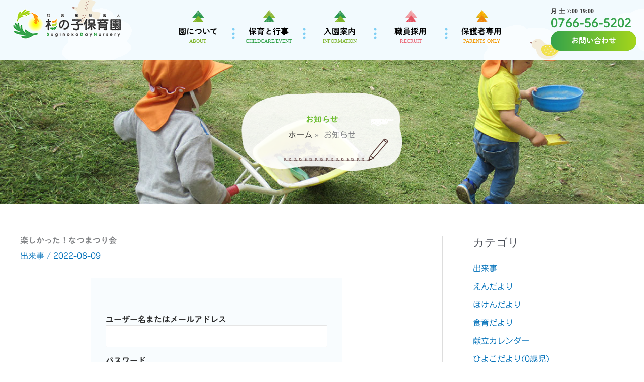

--- FILE ---
content_type: text/html; charset=utf-8
request_url: https://www.google.com/recaptcha/api2/anchor?ar=1&k=6LezLkslAAAAABFw9VO7HTYSxPy5MjaxcMBOze2a&co=aHR0cHM6Ly93d3cuc3VnaW5va28tbm9jb25vY28uY29tOjQ0Mw..&hl=en&v=TkacYOdEJbdB_JjX802TMer9&size=invisible&anchor-ms=20000&execute-ms=15000&cb=gfplz3yalx0g
body_size: 45599
content:
<!DOCTYPE HTML><html dir="ltr" lang="en"><head><meta http-equiv="Content-Type" content="text/html; charset=UTF-8">
<meta http-equiv="X-UA-Compatible" content="IE=edge">
<title>reCAPTCHA</title>
<style type="text/css">
/* cyrillic-ext */
@font-face {
  font-family: 'Roboto';
  font-style: normal;
  font-weight: 400;
  src: url(//fonts.gstatic.com/s/roboto/v18/KFOmCnqEu92Fr1Mu72xKKTU1Kvnz.woff2) format('woff2');
  unicode-range: U+0460-052F, U+1C80-1C8A, U+20B4, U+2DE0-2DFF, U+A640-A69F, U+FE2E-FE2F;
}
/* cyrillic */
@font-face {
  font-family: 'Roboto';
  font-style: normal;
  font-weight: 400;
  src: url(//fonts.gstatic.com/s/roboto/v18/KFOmCnqEu92Fr1Mu5mxKKTU1Kvnz.woff2) format('woff2');
  unicode-range: U+0301, U+0400-045F, U+0490-0491, U+04B0-04B1, U+2116;
}
/* greek-ext */
@font-face {
  font-family: 'Roboto';
  font-style: normal;
  font-weight: 400;
  src: url(//fonts.gstatic.com/s/roboto/v18/KFOmCnqEu92Fr1Mu7mxKKTU1Kvnz.woff2) format('woff2');
  unicode-range: U+1F00-1FFF;
}
/* greek */
@font-face {
  font-family: 'Roboto';
  font-style: normal;
  font-weight: 400;
  src: url(//fonts.gstatic.com/s/roboto/v18/KFOmCnqEu92Fr1Mu4WxKKTU1Kvnz.woff2) format('woff2');
  unicode-range: U+0370-0377, U+037A-037F, U+0384-038A, U+038C, U+038E-03A1, U+03A3-03FF;
}
/* vietnamese */
@font-face {
  font-family: 'Roboto';
  font-style: normal;
  font-weight: 400;
  src: url(//fonts.gstatic.com/s/roboto/v18/KFOmCnqEu92Fr1Mu7WxKKTU1Kvnz.woff2) format('woff2');
  unicode-range: U+0102-0103, U+0110-0111, U+0128-0129, U+0168-0169, U+01A0-01A1, U+01AF-01B0, U+0300-0301, U+0303-0304, U+0308-0309, U+0323, U+0329, U+1EA0-1EF9, U+20AB;
}
/* latin-ext */
@font-face {
  font-family: 'Roboto';
  font-style: normal;
  font-weight: 400;
  src: url(//fonts.gstatic.com/s/roboto/v18/KFOmCnqEu92Fr1Mu7GxKKTU1Kvnz.woff2) format('woff2');
  unicode-range: U+0100-02BA, U+02BD-02C5, U+02C7-02CC, U+02CE-02D7, U+02DD-02FF, U+0304, U+0308, U+0329, U+1D00-1DBF, U+1E00-1E9F, U+1EF2-1EFF, U+2020, U+20A0-20AB, U+20AD-20C0, U+2113, U+2C60-2C7F, U+A720-A7FF;
}
/* latin */
@font-face {
  font-family: 'Roboto';
  font-style: normal;
  font-weight: 400;
  src: url(//fonts.gstatic.com/s/roboto/v18/KFOmCnqEu92Fr1Mu4mxKKTU1Kg.woff2) format('woff2');
  unicode-range: U+0000-00FF, U+0131, U+0152-0153, U+02BB-02BC, U+02C6, U+02DA, U+02DC, U+0304, U+0308, U+0329, U+2000-206F, U+20AC, U+2122, U+2191, U+2193, U+2212, U+2215, U+FEFF, U+FFFD;
}
/* cyrillic-ext */
@font-face {
  font-family: 'Roboto';
  font-style: normal;
  font-weight: 500;
  src: url(//fonts.gstatic.com/s/roboto/v18/KFOlCnqEu92Fr1MmEU9fCRc4AMP6lbBP.woff2) format('woff2');
  unicode-range: U+0460-052F, U+1C80-1C8A, U+20B4, U+2DE0-2DFF, U+A640-A69F, U+FE2E-FE2F;
}
/* cyrillic */
@font-face {
  font-family: 'Roboto';
  font-style: normal;
  font-weight: 500;
  src: url(//fonts.gstatic.com/s/roboto/v18/KFOlCnqEu92Fr1MmEU9fABc4AMP6lbBP.woff2) format('woff2');
  unicode-range: U+0301, U+0400-045F, U+0490-0491, U+04B0-04B1, U+2116;
}
/* greek-ext */
@font-face {
  font-family: 'Roboto';
  font-style: normal;
  font-weight: 500;
  src: url(//fonts.gstatic.com/s/roboto/v18/KFOlCnqEu92Fr1MmEU9fCBc4AMP6lbBP.woff2) format('woff2');
  unicode-range: U+1F00-1FFF;
}
/* greek */
@font-face {
  font-family: 'Roboto';
  font-style: normal;
  font-weight: 500;
  src: url(//fonts.gstatic.com/s/roboto/v18/KFOlCnqEu92Fr1MmEU9fBxc4AMP6lbBP.woff2) format('woff2');
  unicode-range: U+0370-0377, U+037A-037F, U+0384-038A, U+038C, U+038E-03A1, U+03A3-03FF;
}
/* vietnamese */
@font-face {
  font-family: 'Roboto';
  font-style: normal;
  font-weight: 500;
  src: url(//fonts.gstatic.com/s/roboto/v18/KFOlCnqEu92Fr1MmEU9fCxc4AMP6lbBP.woff2) format('woff2');
  unicode-range: U+0102-0103, U+0110-0111, U+0128-0129, U+0168-0169, U+01A0-01A1, U+01AF-01B0, U+0300-0301, U+0303-0304, U+0308-0309, U+0323, U+0329, U+1EA0-1EF9, U+20AB;
}
/* latin-ext */
@font-face {
  font-family: 'Roboto';
  font-style: normal;
  font-weight: 500;
  src: url(//fonts.gstatic.com/s/roboto/v18/KFOlCnqEu92Fr1MmEU9fChc4AMP6lbBP.woff2) format('woff2');
  unicode-range: U+0100-02BA, U+02BD-02C5, U+02C7-02CC, U+02CE-02D7, U+02DD-02FF, U+0304, U+0308, U+0329, U+1D00-1DBF, U+1E00-1E9F, U+1EF2-1EFF, U+2020, U+20A0-20AB, U+20AD-20C0, U+2113, U+2C60-2C7F, U+A720-A7FF;
}
/* latin */
@font-face {
  font-family: 'Roboto';
  font-style: normal;
  font-weight: 500;
  src: url(//fonts.gstatic.com/s/roboto/v18/KFOlCnqEu92Fr1MmEU9fBBc4AMP6lQ.woff2) format('woff2');
  unicode-range: U+0000-00FF, U+0131, U+0152-0153, U+02BB-02BC, U+02C6, U+02DA, U+02DC, U+0304, U+0308, U+0329, U+2000-206F, U+20AC, U+2122, U+2191, U+2193, U+2212, U+2215, U+FEFF, U+FFFD;
}
/* cyrillic-ext */
@font-face {
  font-family: 'Roboto';
  font-style: normal;
  font-weight: 900;
  src: url(//fonts.gstatic.com/s/roboto/v18/KFOlCnqEu92Fr1MmYUtfCRc4AMP6lbBP.woff2) format('woff2');
  unicode-range: U+0460-052F, U+1C80-1C8A, U+20B4, U+2DE0-2DFF, U+A640-A69F, U+FE2E-FE2F;
}
/* cyrillic */
@font-face {
  font-family: 'Roboto';
  font-style: normal;
  font-weight: 900;
  src: url(//fonts.gstatic.com/s/roboto/v18/KFOlCnqEu92Fr1MmYUtfABc4AMP6lbBP.woff2) format('woff2');
  unicode-range: U+0301, U+0400-045F, U+0490-0491, U+04B0-04B1, U+2116;
}
/* greek-ext */
@font-face {
  font-family: 'Roboto';
  font-style: normal;
  font-weight: 900;
  src: url(//fonts.gstatic.com/s/roboto/v18/KFOlCnqEu92Fr1MmYUtfCBc4AMP6lbBP.woff2) format('woff2');
  unicode-range: U+1F00-1FFF;
}
/* greek */
@font-face {
  font-family: 'Roboto';
  font-style: normal;
  font-weight: 900;
  src: url(//fonts.gstatic.com/s/roboto/v18/KFOlCnqEu92Fr1MmYUtfBxc4AMP6lbBP.woff2) format('woff2');
  unicode-range: U+0370-0377, U+037A-037F, U+0384-038A, U+038C, U+038E-03A1, U+03A3-03FF;
}
/* vietnamese */
@font-face {
  font-family: 'Roboto';
  font-style: normal;
  font-weight: 900;
  src: url(//fonts.gstatic.com/s/roboto/v18/KFOlCnqEu92Fr1MmYUtfCxc4AMP6lbBP.woff2) format('woff2');
  unicode-range: U+0102-0103, U+0110-0111, U+0128-0129, U+0168-0169, U+01A0-01A1, U+01AF-01B0, U+0300-0301, U+0303-0304, U+0308-0309, U+0323, U+0329, U+1EA0-1EF9, U+20AB;
}
/* latin-ext */
@font-face {
  font-family: 'Roboto';
  font-style: normal;
  font-weight: 900;
  src: url(//fonts.gstatic.com/s/roboto/v18/KFOlCnqEu92Fr1MmYUtfChc4AMP6lbBP.woff2) format('woff2');
  unicode-range: U+0100-02BA, U+02BD-02C5, U+02C7-02CC, U+02CE-02D7, U+02DD-02FF, U+0304, U+0308, U+0329, U+1D00-1DBF, U+1E00-1E9F, U+1EF2-1EFF, U+2020, U+20A0-20AB, U+20AD-20C0, U+2113, U+2C60-2C7F, U+A720-A7FF;
}
/* latin */
@font-face {
  font-family: 'Roboto';
  font-style: normal;
  font-weight: 900;
  src: url(//fonts.gstatic.com/s/roboto/v18/KFOlCnqEu92Fr1MmYUtfBBc4AMP6lQ.woff2) format('woff2');
  unicode-range: U+0000-00FF, U+0131, U+0152-0153, U+02BB-02BC, U+02C6, U+02DA, U+02DC, U+0304, U+0308, U+0329, U+2000-206F, U+20AC, U+2122, U+2191, U+2193, U+2212, U+2215, U+FEFF, U+FFFD;
}

</style>
<link rel="stylesheet" type="text/css" href="https://www.gstatic.com/recaptcha/releases/TkacYOdEJbdB_JjX802TMer9/styles__ltr.css">
<script nonce="iLKqhucfXVZd5X5308SUug" type="text/javascript">window['__recaptcha_api'] = 'https://www.google.com/recaptcha/api2/';</script>
<script type="text/javascript" src="https://www.gstatic.com/recaptcha/releases/TkacYOdEJbdB_JjX802TMer9/recaptcha__en.js" nonce="iLKqhucfXVZd5X5308SUug">
      
    </script></head>
<body><div id="rc-anchor-alert" class="rc-anchor-alert"></div>
<input type="hidden" id="recaptcha-token" value="[base64]">
<script type="text/javascript" nonce="iLKqhucfXVZd5X5308SUug">
      recaptcha.anchor.Main.init("[\x22ainput\x22,[\x22bgdata\x22,\x22\x22,\[base64]/MjU1OmY/[base64]/[base64]/[base64]/[base64]/bmV3IGdbUF0oelswXSk6ST09Mj9uZXcgZ1tQXSh6WzBdLHpbMV0pOkk9PTM/bmV3IGdbUF0oelswXSx6WzFdLHpbMl0pOkk9PTQ/[base64]/[base64]/[base64]/[base64]/[base64]/[base64]/[base64]\\u003d\x22,\[base64]\\u003d\\u003d\x22,\x22w7bClSMIGSAjw6fCoVwbw6s8w7IrwrDCqsOww6rCnx11w5QfHsKXIsO2cMKWfsKsQmnCkQJ8TB5cwoPCjsO3d8OpPBfDh8KJfcOmw6JLwonCs3nCsMOnwoHCuijCnsKKwrLDsV7DiGbCr8OGw4DDj8KiFsOHGsK+w5JtNMKxwrkUw6DCn8KsSMOBwo7DnE1/[base64]/IHwCwqzDlTrCucKGw5k+wolhGl7CscOrbcO4bigkCsOCw5jCnkXDtEzCv8KmZ8Kpw6luw6bCvigMw5McwqTDm8O7cTMxw51TTMKCNcO1PwlSw7LDpsOUSzJ4wqfCsVAmw61CCMKwwr4swrdAw4cVOMKuw4EVw7wVWB54ZMO/wrg/wpbCmHcTZlLDsR1WwpvDi8O1w6YKwqnCtlNNa8OyRsKkf00mwoAvw43DhcORD8O2woQyw54Yd8Kaw40ZTS5mIMKKH8KUw7DDpcOaKMOHTF7DgmpxIyMSUFtNwqvCocOJO8KSNcOMw4jDtzjCjXHCjg5Dwp9xw6bDnGEdMSBITsO0cSF+w5rCtGfCr8Kjw59Ewo3Ci8K/w5/Ck8Kcw4sawpnCpG5Sw5nCjcKEw77CoMO6w5nDjyYHwo9ww5TDhMO2wqvDiU/Ct8O0w6tKGxgDFmPDuG9DTxPDqBfDkDBbe8K/[base64]/wrzDicOswrFlU8OMPMKbwqpdADl2TMKZwoIKw6B9K3ASDjw8fMO7w7FAcBdXf07CisONDsOEwq/DsG3DrsKDdiHCg07CgUNXXMOEw400w5DCgMK2woxtw5ALw6cwJWIwPlM4BGHChsKQUMK9cwEdCcOcwo0xW8ODwrF+U8OeBD1+wr1+PcOxwr/[base64]/bDZSU3sYw6ImJ1DDhgJEw6PDjhjDkcKQUD/Cs8KGwqzChMOxwrw/wpNpKTACSTJVBcK8w5IWREo8wopKRsOqwrDDt8OrLjHDhMKOw5JsIQfDtjAdwpJdwrUeM8KVwrjCiC8yacOEw40vwpDDjyHCncOwDsK5TMOSJAzDpxnDu8KJwq/[base64]/[base64]/CswotU8KOwp0AwoRcZlXDl1TCtMK2wq/CpsKXwp3Co3hDw4DDkEF5w4oudF1EVsK2a8KAMsOBwpXChMKAwpvCt8KnKmwLwqJpJ8OhwozCvV8ERMOsc8OGd8OTwr/Co8Osw7jDkGIzR8KpKMKiQn08wqzCmsOmNsKIWcOsaGcHwrPCrSo3ezgPwqrDhBTDosKRwpPDgmjCocOkHxTCmMKjKsKFwqfClXxDQcO+HcKbVsOiMcOLw5DDg3PCvMKEIWBKwr41IMOFFXQED8K9K8Ozw4/DpsKlw4TChcOID8KSdw5GwqLCosOWw7duwrzDnGnCpMOJwrDChXfDjjjDhFwWw7/CmQ9aw5TCrRzDt0NJwonCp03DrMOWeV/CosK9wo9ed8KRFFwoEMK0w7diw7XDrcK3w57CqBEmLMKnw4bDmcOKwpJrwoRyQ8KbbhLDkl3DksKIwrTCvcK7wpJDwqTDi1nChQ3CtMKKw7Vjf09IQ1rCi3bCow3CtsK/woHDksOSM8Onb8O1w4lXAcKTwqsYw6BTwqVqwoRJDsO7wpvCrDzCp8KJaVoeJcKdw5fCpxcOwrhUSsOQBMOLcG/[base64]/DmsKPaMKcwrNzBMOAw5M8wpLCo8KiOcKQw4cjw6s1fcOyd1PDqcOSwqVVw57CisK3w7XCncObEA/DnMKrLBvCnX7CqkrDjsKBw4M1eMOBVmdNCSZgNWEgw4LCmQ0kw67DkkbCtsO/wp0yw5vCrn1VeFrDlntmSm/DvD5ow6dFAxvCg8O/[base64]/w4/CpMK5aMOhwoNzK8KQwr5FO8Oow7pMPB3CmEfCqQLCocKPEcOdw7zDli5Ww4YKw7Uewrdbw4tuw7FKwpkpwp7ChR/[base64]/w6JGLiFbwoI4IRjCjsK8NMKOwosVU8KPw44qwpPDsMKsw6TCjcOxwqfCrcKsbGHCpQcLwp7DjBfCnT/Ch8KhKcOGwoN7BsKowpRWTcO8w5J/WlwPw4prw7DCl8KNw6jDtcOcRiQhTcO2wrnCvWfCsMKCSsKjwrjDrsO3w67CnhvDuMO/wpxiBMOTIgEdIcO8L1rDiX8/UsO+acKewrF5Y8OXwonClzskI1kew74Awr/DqMO9wozChsKTTSVoQsKdw7A4wqPCqVllIcOZwprCscONPjFUNMOkw6xwwrjCusKCAmvCs2XCoMKww7B0w6vDh8KYZsKUGS/DoMOENGvCtMOAwr/Cl8Kmwphpw7/ClMKkWsKNS8OcSiXCh8KJVMKCwpcSS1hAw7jDu8OfH3kdMcO6w7sewrTCvsOFesOmwrJow4NaTRYWw4lLwqN7Cx0dw4okw4/Ct8K+wq7Cs8OEG0DDrnnDoMOXw5Amw41ewoQRw4Yow6V6w6jDuMO9e8OTdsOPcWwJwp/DnsKBw5bCisO/wphaw6PCnMK9ZzkvOsK0DMOpOEMvwqLDmcOLKsOFPBQzw67CuU/CjGhQBcKETTtjwr/CmcKfw7zDhR8owqIHwrvCr1rCrAnClMOkw5zCvQJyTMKQwoDCuw3CmQATw4BnwrLDkcOFUgdHw5hawp/CqcOwwoJMC3bCkMOmHsO3A8KrIVwjXCQUOMOBw4kYDVPCtsKgW8KOPMK3wr/CpMKJwqt2bMK3CsKZJHxNasKvT8KbGcKHw6sXE8OYwo/DpcO1IivDikDDpMKfFcKbwoQDw6nDl8O0wrnCiMKcMEzDjsONKHbDvMKIw5DCmcKaWmrCtsKja8KrwrYuwqfCvMK5TgPDuHlTTMKiwq3CgSnCkmZ6S3LDocOfQWLCkEXDlsOyLA0ULk/DgybCrMKWfzbDt3LDqMO0ZsO+w54Iw5TDpMOiwpBYw5jDsxJlwoLCpQ/DrjDDu8OUw6cmfi/Cq8K4w5PChRnDjsK4BcKZwrkNP8KCP0vCp8KXwpbDtmrDpWhcwqVgFEocaW4kwoUSwrTCvWV0Q8K0w452U8Oiw7bCrsObwoDDsyRkw7csw6Miw5pAbmPDvQUeO8KswrjDii/DoQJ/LEbCuMK9PsOTw4bDjVrChVtgwp8bwo3CrhfDj17DgcO6H8KjwqQjHhnDjsKoH8OaZMKyT8KBcMOKGsKVw5vCh2Flw4NrdhYrwqJRw4YCFVs7D8K0LsOrwo7DicKzMwnCrTZUXQPDiRfDr3HCocKDesKYV0fDm15Db8OHwpDDhsKHw48xVUM/wp4deXnCvmhwwrFWw7J+w7vCtUfDnsONwqHDs1vDvH1Iw5XDkcKEIMKzJj3DvcOYw5YzwrXDumgxd8OUQ8KOwr4Zw7wIwqI3DcKTUDlVwoHDmcK9w7bCul/Dt8KkwpY+w5QgXV8bw6Q7GmtYUMKRwp/[base64]/w49WAsKONAvCqwBuBELDgsOkMsOvcGoVEw3Di8O9aGPCv1/DlGLDqUAnwp7DjcOJfMOUw7rDncOow4/DsBI/w7/CmSLDpyLCqxllw4YBwq/[base64]/[base64]/DqcKVHcOFIHE1H8O2wqjDscKVwpjCpH/DrcO9TMKPw7jDnsKqecKkOcKyw7YUMXwew5LCsAXCpcKBbWDDixDCk0M9w4jDiA5TBsKnwrHCqXvCjTxkwoU/wrDCkW3CmzHDiBzDgsK9EsOVw61ybMOYG0rDosOAw6PDi3dMEsOvwpnDg1DCq2xcG8K9aGjDrsKNbUTCgzjDhsKyN8OKwqhZMR7CrSTCiB9pw63DlH/DuMOhwogOPTxbGAcCBjYXdsOGw7QlL2TCjcKWw6bDiMKJwrHDpmXCusKpw5fDgMOmw4I3ZkjDmWg/w4XDicOOFcOfw6DDihzDmn8Hw78LwoR2T8OvwozCgcOceDtiNBjDqw5+wo/[base64]/[base64]/ChiBbwpUaQMOqVxlUUsOWLcOAw4rCizTCkw4JKlvCmcK3PEt3WVdAw4HDmsODPsO/w44Kw6MVBW9XXcKBSsKIw4zDocKhEcK7wrYywozDsivDgcO0wovCr1gFw7FGw7vDtsOrdnQVCcOSJsO6ccOHw493w7EwGgLDnmo5CsKqwpkTwrPDpzPCvALDnDLCh8O+w5bCvsO/eREZbcOnw6rDtsOOw5HCucK3JlzCjwrDrMOPc8Oew7o7wqfDgMOjwq5kwrNYRwBUw7zCisO/UMOtw4tewqTDr1XCsSPCpsOew6fDksO0WMKUw6Eywq7CmcKjwr1+wqDCuzHDiCfCsXUowpfDnTfCnDUxc8OpQ8Kmw7xpw73ChcO1dMK8VWw3acK8w4HDrsOhwo3DrMKPw5rDmMKxM8KlFg/CsH3CkMOTw6jCusO4wojCkcKHEMOmw7IoVXxoEEXCrMObCcOAwq5Uw5QEw7nDssKSw6sYwobDpcKVSsOmwoZww7YfGcO9dTzCh3/Ch1F6w7HChsKXKSLCl3sQLErCucKxb8OYwpdmwrDDucOzCQJoD8O/NnNAQMOPb1zDmX92w4HCgHp3wrvClAnDrQMbwrtfwpvDkMOQwrbCvicITsOIW8K1ax5bRxvDkyHCj8KxwrXDqzQvw7jDl8KxH8KvOsOMV8Kzw6/[base64]/wp8waxnDjMOmTcKww7LDmgPDkQRcw6rDq27Dtk/CqsOgw4jCijUVTV7DtsOOwqVCwr5UN8K2DWHCh8KFwpDDjhwhLXTDh8OMw652QkDCksK5w7t/w5fCucOLO34mXMKfwpdZworDocOCI8Kyw5fCtMKbw55lACJwwrrCtnXCgsK6wrXDvMKWOsOzw7bCuw8rwoPCiF4PwrrDl14hwrUOwoPDhCIFwoslwp7ChsOtRWbDmlPCvSnCtCU3w73CkGvDlgPDsU/[base64]/Cj39lMQt2TsKew7TDtxJ2w5ITbRnCombDm8KnwpvCnkPDllrCq8Ktw7jDnMKBw5fDris7SMK8ScKsQhbDvS3DmUjDgMOufTLClSFHwrFQw5DCqsOrCVJYwqM/[base64]/CpAEjw7zCuhoHw49Fw4osw40kw5XDgcOPAMK0w6hNdRc9Q8Ktw5FNwoxNcDtGO1LDjUnCrnR1w4bDmCNpD00ew5NGwonDuMOlKsKYw5TCu8K7HMOoN8O4wpdcw7HChlZRwoFYw6gzE8OKw67ChcOmbXnCnsOPwoZZHcO5wqfCq8KmCcOBwqJUaijCkB0ow4zCrx/DlcOjGMOXPRh/w6rChCQkwqZvUcKlbk3DtMO6w5giwojDscK3VcO4wqwdDcKYY8ObwqQXwoRywrbCq8KwwrcbwrfCjMOYwqLCnsOdX8OSwrcoaUsRU8KdSCTCqH7DvSHDkMKbeFEpw7t8w64+w7jChixnw4XCoMK/wo8BRMO6wr3DiAA0wrxWSkHCgkQ6w4ZUNARRRQnDoiJJG35Sw5Vrw7BRw6PCo8Omw6jDpEDDozFpw43CrGFUeALCgMOKUTYAwrNYUQ3CsMObwqDDunnDtMOQwrNww5TDm8OmHsKrw5www5HDncOKWsK5LcK5w4XCvz/CpsOPccKPw79Mwqo2eMOVwowPwr10w6vDnyDCqTHCrBY9YsK9VMOZMcKcw7hScnsuesKUQTvDqitgKsO8wr1kKkEuwpTCtTDDhsKNGsKuwo/DjnrDgcOSw5HCimcDw7/Cr2DDpsObw75rUMK9KcOVw7LCkV5LL8Knw6M6KMO1w5xRwo1ODGRUw73Co8OewrETU8O2w5XCtSRWQ8Kyw6ozIMOowr9KW8OJwpnCijbChMOEVMOnd1/Ds2FJw7PCrHHDvUI2w6Nfcg5gWWdRw4RuWRt4w4LDqCF3E8Ozb8K4OwF+FDbDs8KswrpvwqXDvEY8wq/CtzRfTcKMRcKYWQ3Crn3Cu8OqPcKZwrXDi8OgLcKeUMKJCRMDw71SwrXDkgYRd8O8w7ACwpHDgMKUMyLCksO6w6hwcXzCpy9Mwo3DgFLDicOfAcO6dcOHLMODHA/DpkIjS8KRQcOrwo/DqVpcCcOFwoZIFlzCtcOEwpTDs8OsDUNPwp3CrV3Dljk/w4QAw4RdwrnCsDgYw6U8wodjw7TDmcKKwrsHNz9yJHM9WHHCk0LDrcORwr5Vw7JzJ8O+wop/[base64]/[base64]/CoMOGw4tHw61Hw7zCkMO3RsK1YgVKXcK/[base64]/wpg8w53Cg8KyHcORVcKew4p3fyJVwoUBDSfDkEpRTFLDtTPCsMKcw4PDsMOow5pSD0vDncKWw5zDnGYIwq9mAsKaw7LDsxjCkSl4OMObw5h/PUUIXsOdB8KgLTjDsDbCgj4aw5zCkXBnwpbDkAByw4PDgRUhUy43EyPCvMKxJCpafMKiRQwfwqtWdQo/AnF0FV0Sw6nDmcK6wq7Dmy/DpEB9wqhlw6vCq0fDosKfw6UxGQMSPcOgw7TDjE5Iw6DCtMKCUGjDhMO6PMKTwqgXwoDCuGUBVRApOHDCkEF7LMOVwqYPw5Nbwo1AwpHCtMO8w6Z4DFIJQMK/[base64]/K8K9w7QWwrIfaUobfMOmw5A9f8OXwpZ2BMOKw7oiw6vCpz3CsAh6FcK7wqjDosKuwpPDlMK5w47CscKRw6DCssOHwpVuwpUwLMOsPcOOwpBcw6HCsF1MKVU0OMO7DBkoYMKNOA3DkTpFdE42wo/CvcOuw6LCvMKLZcOvcsKuUFJ7wpZXwp7Chkg8T8KIfXvDmzDCrMKEPHLCh8K5NcOLWgkaKcOFMsKMIEbDtnJ7wpUUwp0lG8Oiw47ChsKxwqnCj8O0w79Dwphfw5/CvkDCksOkwqTCiAHCkMOuwpkuWcKEFT3CrcO+CMK9Q8KlwrHCoRLCgMKnZMK4LmoSwr/DnMK2w5A4AMKww5XCmQ7Di8KUG8Kiw4dUw53DsMOSwoTCuQwfw5YEw7bDpcOoFMKSw7/CrcKCUcOROi5hw7lLwrxJwr7CkhDCrMO6JR0lw6/Dr8KIfAwswp/CpcOLw5wAwp3Du8OUw6DDsHd4Xw/CjRUkwqbDmMOwNWvCssO2YcKqBsO0wpbDpxBPwpTCj0kOMW/[base64]/CnsKQTMOiwrPDr1XCksKXwoB8QsKIw7LDo8K6RXk5NsKRw73CmSQ2RVE3w6HDnMKawpBLVQ/[base64]/DuSA5EcOGGzHCo8OOw79bw4sfw4I4wpTCkcKPw7fClwbDk1dJX8OuE2IRfkzCoUhtwozCvQ3Cs8KTFx8pw7c/Il9nw5/CjcOLBUrCk00KVsOvGsKgMcK2ZMOWwo14wrfCgH0dekfChnrDkF/CoGZUdcKgw5tdS8O7Y10SwonCusKIIVgWLMOZG8KQwpfCjS/ClTEkNXx7woLCmkjDnmPDgH5EXyJJwq/CmVHDssOGw74ww5Y5cVd6w7wWSHp+EsOxw44lw6Uzw68fwqrDvsKOw5rDgB7Dvy/DmsKkcmdTeHnDnMO4w7jCtkLDnz1NXA7DqcO7A8Ocw65gTMKiwqXDqsK2AMK0cMO/[base64]/RCQDwrIjbGTCvTTCnkRVwp/DpMKIwpxCw6bDv8O7YSsvUMKaK8O5wqJiRMK8w5RHAHALw67CiQILXsOEccKqO8OVwqsde8Kiw7bCiiAAMQQTRMOZWcKMw7MgKFbDqnADNcKnwpPDplvDiRhAwoTCkSzDlsKew6TDoj4zUloKEsKJwocrTsKBwqDDjsO5wqrDtg1/wotJUAFDH8OHwojCvVsxJsKbwojCiVBVR0XCjiw2YMO/S8KITQPDmMOOXcKnwo86woHCiCvDsx8FJUF4diTDjcOcTlTDj8KpHMKJCkdcE8K/w6hyTcKUw7Ubw7bDhU3DmsKHT3/DgxTDrUPDrsKzw5p0fMKCwrrDv8OGa8O7w5fDjcOtwqxWwo7DtcOIMTcow6jDpXMURCzCh8OZHcOeLUMgUcKEMcKebV08w6M0GyDCvSzDsk/CqcKuAsOIIsOMw4RAVBN1w7sGAcKza0kVDijCicOvwrExLVkKw7pBwrTCgTXDjsOfw4nDsnU+KkkqVXUOw4Frwr0Hw44HGMKOd8OJc8KqZFMIAHvCsH85YcOqQDAXwoTCtRdKwo3DjlLCtVLDscKqwpXChMOPAsO5RcKeNFXDkC/CnsOnw6nCj8OiIgbCucOBeMK6woTDqGXDpsKmVMKEEU1oWgQ1V8K7woDCnGjCjcOSJsO/[base64]/ChnZgWQTDt8O8RgNOZsKnwrE9HUnCt8ObwpjCgjdXw40QWFsRwrI8w6HCn8KiwposwqjCrcOPwpxhwog8w4ZnB0fDrkV/OkJww4g7cklcOsKzwqfDigZdQFUXwr3DtcKaDxs2AncvwozDs8K7w7HCgcOcwqYow6zDr8OGw4hlI8KKwoLDhsKhwqTDkwxXw53Dh8KLd8OOYMKCwp7DisKCbMOHYm8fTgrCsgIJwrR5wqTDh3/[base64]/CrlBEb8ORw79Iw6oXw7lfR8O4w4rDlsKBw6c1ZMOFEhDDkQvDgsKCw5vCt0zDuxTDp8KAwrfCmivCuXzDugHDnMOYwp/[base64]/DisKSegc/WQA/wpfCm2zDjVzDrQ/CscK2w5Y2wq8Jw6pwdkJedB7CnHwFwokIw6JawoTChiDCggLDm8KKPm1Bw5bDisOOw4nCuiXChMOhC8OPw5xHwp47XS0sYcK2w6zDq8KtwofChcKkBcOZcjbCkDVXwqPCqMOZbcKxwo9Dwq9jEcOiw7F9Q0XCnsOzwo5PUsKASz/[base64]/cBQLw5DCsFskwplgBiHDhMOuw6TCnmp/[base64]/wos/bSAMwogww4NTI8KwWMOBw5lHH0PDs0DDogJCwrDDucKPwohGZMKuw7DDqgDDtzjCgHhdMcKjw7rChjvCp8OsKcKFEsKnw5cTw7ZWL0gbLU/DiMOzHBfDpcOVwpPCmMOLOEskY8KfwqQgwojCsh1dfD8Qwphww4ZdLEdSSMObw5dNR3LCrlnCtjg1w5XDkMOow4sMw6nDoi5Tw5zCvsKNbsO3NF8zD1ADw6rCqB7CmEQ6Dk/CpMK4bMKAw4txw7JJbcONw6XDjT7DoSlUw7Z2fMOrVMKfw6jCr3AfwochdxHDv8KLw5vDn1/DksK0wrpvw4E5OXbCrk8Pc3HCkFLDvsK+AcOQC8K/wo3CqcO2wrxOb8OgwpRUPHnDqsKHKQvDvD5HckvDicOfw5DDpcOdwqJ3wqjCscKawqVdw6RJwrE/[base64]/IcOqW8KnwoAGwr7CniVfw4XCvcKOTcONES3DhcKPwr5+ayvCksKvS3BbwpMtb8Odw5MLw4DCmSnCtBPCmDvDsMOtMMKpwqXDq2LDvsOfwrPDr3JQNsKUCMKpw57Dk2nDisK/a8K5w7nCjMKdAABEwp7CqGfDtx7Cqy5LZcOXTS59G8K8w7PCtcKGRBvCriTDjHfCs8K+w4MpwpwwVcO0w4zDnsOpwqsNwoZhLsOLCGI7wospfhvDi8KNbMK4w7zCunlVBDjDkyPDlMK4w6bDpMOHwo/DvgYww77DsBnCkcOAwqxPwq3CoyUXXMK7KcOvw5TCssOrclDDrXQKw5HDpMOUw7RAw5rDql/Dt8KCZ3MFHAchXBU0BMKjw4rChAJkLMORwpYrLsOFM07Cp8OHwpPCm8OuwrJCLF0lE2w6Xw5ZZ8Ohw504CCzCo8OkJsO7w4wWeFXDtAnCsFzCmMKfw5DDmURnY1Ecw6psJS3DsTN9woR/[base64]/CsDlSw53Ds0ZITBHCgcKKwooqX8KFw4bCgcOjwp5pB23Ct0kjFV05J8OBdnZHXUHDsMKfSCJ9VnxIwp/[base64]/[base64]/[base64]/KMKIwqZFw4IDT3/DkXnClWZmwqQQw6bDiMOowr/[base64]/CpWw0GkjDqjEFw6XCkMORP8KOwpPCn8Ogb8KBOsKlwrl9w6d+w7XCggDClyMpwqTCqk1twrDCuQvDk8OIOsKgYlVyRsOBeRtbwrLCksO/w70AYsKtXzPDiAzDlSvCsMKpCS54L8OnwonCojLCpsOjwoXDgGJRfj7Cl8Olw4PCjsOuwobCiB5dwrHDu8OawoF0w7kHw64KBVENw5nDlsKqWhjCv8OxBTjDlV/CkcO1F2IwwqUuwoUcw7pGw6/ChjUBwoNZCsKuwrJpwo3DvQFYe8O6woTCocO8F8OnWSBUTy8RKiPDjMOSYsONS8ORw5MpN8OeF8OlOsKOKcORw5fCjEnDnDNKaj7Cp8KwWzjDqMORw7nCu8KGVwTDqsKqejIYBVnDnnUawqDCr8OqNsO/XsO7w4vDkSzCuGBjw73Dq8KaGBTDmwIUbRjClBs7IyZDSVDDhFtewqZNwo89TiNmwoFQPsKKKMKGAsOUwpHCl8KxwrnCp2HCgQM1w7VWw6sWKjvCun/CpU8pJsOtw79zfXzClsOIS8KZAMK0acKdPsOow4HDp07CoUDDvXJONMKpZ8OBMMO7w5BvGBlqw5Z7TBR3a8OeTCEVEcKof3gCw7HChTIKJw99M8O9wrsqeGPCh8OFLsKHwr3DlBNVS8O1w7YRS8OXABtawr5EQSTDocOxMsK4wovDjFDDgyIbw6Z/XMK9wrTCmUdFU8ONwqRDJcOqw4N1w4fCkMOZFwXDn8KCSBzDnBILwrAoTsOHE8OzM8O/w5c/w5XCsihlw4oOw4Anw7oIw59YfMKbZkdew74/wr9uP3XClcO1w5LDnFAtw6kXZsO2wo3CusKrB2sowqjCrG/CphnDhsKRSA8Ww67CjW07w6TCt1t4QErCr8OAwoUIwqbCisOSwpghwo0bBcOyw6nCmlTCkcO3wqTCpcOVwppLw5AuDhjDgw1Fwog9w5xtKVvCqS4NXsOGDjZoXiXDrcOWwr3CvlnCp8OMwqdbG8KsA8Kdwo4Zw5/Dr8KoT8Kxw4Q8w4MCw5ZtflTCuCVIwrIkw4k9wpvDt8OiB8OOwrTDpBctw4MVQ8OQQnjDiz0Ww5sVBBRow7HConsPVcK/LMKNZMO3BcKUZGzCgybDoMOoMMKkJSfCr1/Cn8KZPcO6w6V2YMKFdcK9w7rCvcOywr4oYMOowoXDjCXCpMOJwozDu8OKGnMZMzLDlW/Dhwo+EsOONlLDq8Kjw5M8N0MhwpjCv8KiWS/CoHBzw4TCjw5oe8KracOow7BTwpR1Cg1QwqfCuzTCmMK1KnYsUBQbGE3CgcOLdxzDuh3CiXk8bMK0w7PCpcKvLjZPwpwzwp3Cihg/U0DCkVM1wrxjw7dFXFczFcOpwqnCu8K5woN6w7bDhcORKT/ClcO/[base64]/DvFLCrcOvHcOOwrfDncO5w7owwp5Aw6oAKz3CmsKYZsKwEcOeAWfDj0XCu8KXw63DrwEIwp9FwojDv8K7woIlwqnCnMKvBsKyG8KkYsKOUl/[base64]/w6QCDsOLwq4Ww5YaFcOqwpbCpHbClMOfw7XCtsOAFMKAKMOQwpZeEcOIWsKVSnvCjsKew6TDoinDr8KbwrYRwpnCicKbwpzCiVhfwoHDocOJN8O2RsONJ8O4TMOmwr4Kw4TCvsOgwpzCgcOqw47CnsOJQ8KBwpcBw55ORcKbw5EUw5/DkwgrHGRSw7QAwrwpFFpsacOuw4XClsKNw5/Dmh3CmgASEsO0QcOEdsOuw7vCpMO3cxPDo3VWOyrDpMOJMsOzAz4FcsKsAFbDk8KDX8K+wrjCnMKyNcKewrDDtGTDli7DrEXCv8OIw5LDmMKmHnYcHEVXGRTCqsO9w7rCtcKvwprDnsO9e8KdDBx9GmwUwpZ9ecOZHwbDrcKCwo8ow4DCmn0iwo/CrcKpwrLCiyTDtMK/[base64]/woRbwqwLwrLDn8OawrXDiUokw7xxwrA6bMOwNcOWfGkoIcO1wrjCsBxxK3fDhcOALGt5OMOHThcqwqVrd3HDtcKyBcKmdjbDpHPCk1AkPcOOwr03VxcBCl3DucK4Bn/CjMO0wplePMO+wqHDscOdb8OzYMKXw5bCocKlwp7Dizhuw7nCmMKpX8K+RcKKO8K1BEvCjXDDhMOgPMOjPmUiwq56wpbCimjDpUU6W8KvFmrDnFojwqBvFErDgjfDtHTCjG/CqMOBw7fDhMOwwqPCpSDDii3DisOVwqJVMsKww5UKw6nCrEtAwq1IIxjCp1rDjMKVwqN2KUjChnbDk8K8R2XDmHgeNEEAwrEGTcK6w4bCpcOMSMObAH54bAUZwrITw6TDv8OLflp2c8KQw741w4FvWmYhJy7Dt8KDQldPbwbDgMK1w7/[base64]/wo4uXMODV29xw6ZfUUFcwozCrsO8C8KiEw/DqU3CicOLwojCtQtOwpXDkXPDrBoPPxLDr0sKZAXDlMOyF8O9w65Lw4ZZw50jcj91H3fCg8K+w4PCtG5/w5/CrzPDuyTDscKuw78wKkkAX8KOw5nDtcKcWsO2w75xwr0uw6ZvGcKiwpdbw5gWwqtWHsOHOgdxVMKMw4VowrjDl8Oqw6ULw4jDplbCsBfCu8OSG1JvHcOvUsKEIUcww4Ftwpdzw5Zsw60EwqfDqHbDpMO0dcKgw4B7wpbCjMK/d8OSw6vDgjghahbDrWzCosK7A8OzCcO2FGpuwok8wovDhwVSw7zDnF1WFcOzR0/CqcO2CMORa3xFFcOEw7oTw78zw5/DgBLDhQV1w5s2el3CgcOhworDkMKtwp49VQIbw6tMwo3DocONw6w8wrUZwpbCo1cdw45Hw7tlw71mw6NRw6TChcKQGEnCvn51wpF/[base64]/DjAfCoX9Iw7nDkGHDkMO9wpILwqEqY8KhwpbCuMOzwpwpw61Zw5vCmj/DghpAaDTClsOtw7HCn8KdO8Okw4HDsl7DqcOGccOGPlA4w6PCh8O9E3UzTMKyUj0Ywp4swo5DwoUKcsOjO2jCg8KbwqUsUsKpRR1ew5V5wrzCoTsSTcO2FBfCisKLMQfCusOCI0RIw7tOwr8WQ8Kvw57CnsOFGsKBW3gNw53Dp8O/w45UL8KzwpMiw4fCtC5/ecOedC/Ck8OOcAjCknLCjkXCh8KVwpHCosKLIhXCosOSFTA1wpQgDRUxw50qSCHCoyjDrjUJLMKLasKpw5TCghjDv8O0wo7DkVTCsSzCr1zCu8Oqw50qwrowO2gpecK9wq3CuSjCr8O+woXCqSZxH0x/[base64]/[base64]/[base64]/wqluD8O+bsOQw64mJUJtQWjCgsOMW8KTWsKOCMKnw7UEwr5Wwp7CiMKww54qDVDDj8KpwoAfD3zDhcO7wrPCtcOfwrE4wqNrRgvDgDHCkmbCksO/w5LDmS1ZdsKjwrzDkVNOFhrCmA06wrs2IMK+fgB5ZFTCsG4Hw6tjwpbCrCrDtkIuwqx/Lk/CmGXCi8OewpJGalnDqsKywqvCqMObw4kjf8OSQi7DsMOyEwZ9w60NDhIzesKdCsKWBzrDnzQXBU/CsEwXw4doFznChcOhFMKlwrrChzfDl8O3w6TCk8OsMEQ7w6PChMK+wrk8wrotBMOQD8O1TsKnw4VewpPCuEDCrcOrQhzCq2/DucKvYkXCgcOrf8Kvwo/[base64]/[base64]/[base64]/[base64]/DsSvClsKGDcOeQnYkw6zCsMKjGMOUwoVCw5Vjw6/Ch0rCm0kmEhzDtMKRfcK/[base64]/ZsOhBWDDqMKTWWxxwqcAOsOVXEvDkiF1wrw1wq0ZwoxWaCnCnA/CrVTDhSTDkGvDvMOBIwl1UBUYwqfDvEQEw7jCuMO7w70Qwo/DhsOXZ1ghw4xqwp17Z8KKKXbCuh7DssKZXQx8REbCkcKgIQrDrXM/w5h+w78BDScKE3fCksK2eEfCk8K6dMK2acObwpFScMKIbFYBwpHDin7Digohw74UFQVGw65dwo3DiFfDrx0TJnJNw57Di8KQw60OwrklAcKLw6A4wpbCjMKywqvDgxfDhcKaw6fCpVc/Pz/Cq8KDw5RCasOGwrxDw67CpClfw6xVUlZvFcOOwrVXwoXCnMK9w5NndsKOOsOebMKpPVBOw44Qw5rCicOMw6nCo27ClUBATHksw4jCtSYTw717AsKcwrJedsOUKzdlYFIFfMKwwqjCpBsUYsK9woxnY8OQHcODwojDkSBxw5nCnsKZw5Bew70mBsOBw4nCnFfChcK1wo/Dh8OIBsKcTS/DjArCgQ7DjMKEwoXDssOaw4lSwoUvw7PDsVbCg8OwwqnCpm3DosKsPB48woAlw49rS8Kxw6YfesOJw5PDsi/[base64]/CuwHDgsKow4l/woTDix3CjT46wrrDoMKNw77DqVITwozDlCbCkMK/HMKzw7bDh8KrwoTDh0gswrtYworCrsO1FcKdwpDCij8zAwFyScK/w71mQiUEwptCLcK3w5LCuMO5OzHDisOddsKKXsK+ERZzwqzDtsKeKW7DlMKzcUrDg8KecMKnwpEMen/[base64]/[base64]/CjxPDicKWw4/CqjgRbcKxWHQOe8O7VcK4wprDjMOCw68Xw6PCusK0b03DgEV0woLDlmtUf8K8woVfwonCty3CoUpaNhsnw7/DocOuw5Z1wp8Gw7TDnsOmXnfCscKlwpwjw44aOMOBMFHDrcOyw6TCj8OrwqPCvD8cw6fCnz42wrZKbRDCi8KyMHF/BTkaH8KbU8OeOjdbYsOqwqfDslJ+w6gWHhbCkllQw5jCh0DDt8K+fSBxw7/CvENywqDCtSB4YmLDpCnCgwXDqsOwwqbDi8OOXH/DlzHDq8OGBWoTw5TCg2pHwrQ/UcKrPsO1XBl7wplbe8KYDXIGwrY4wqDCncKqBsO+YgzCvU7CtQvDo2TDs8Onw4fDmMKKwp5MF8ODIAJRREoIWCXCk1rCmwHCmULDiypQ\x22],null,[\x22conf\x22,null,\x226LezLkslAAAAABFw9VO7HTYSxPy5MjaxcMBOze2a\x22,0,null,null,null,0,[21,125,63,73,95,87,41,43,42,83,102,105,109,121],[7668936,307],0,null,null,null,null,0,null,0,null,700,1,null,0,\[base64]/tzcYADoGZWF6dTZkEg4Iiv2INxgAOgVNZklJNBoZCAMSFR0U8JfjNw7/vqUGGcSdCRmc4owCGQ\\u003d\\u003d\x22,0,0,null,null,1,null,0,1],\x22https://www.suginoko-noconoco.com:443\x22,null,[3,1,1],null,null,null,1,3600,[\x22https://www.google.com/intl/en/policies/privacy/\x22,\x22https://www.google.com/intl/en/policies/terms/\x22],\x22onils00hed7hhH1RzU0WZuaMoAWpkBBrrrvJvD1XXFo\\u003d\x22,1,0,null,1,1764678559614,0,0,[19,46,65],null,[81,218,168,172,139],\x22RC-d8C7I76JxNGkhQ\x22,null,null,null,null,null,\x220dAFcWeA5D69EQyMMwYYukQuUN2wEB0KH99lD1wLFXZHp581_AI0bqOzlNkq3vIjPlR05D2GcF_lzTd5nu3aKIA94qXXpIaU1RFQ\x22,1764761359666]");
    </script></body></html>

--- FILE ---
content_type: text/css
request_url: https://www.suginoko-noconoco.com/wp/wp-content/uploads/elementor/css/post-2297.css
body_size: 637
content:
.elementor-2297 .elementor-element.elementor-element-5dfcda4:not(.elementor-motion-effects-element-type-background), .elementor-2297 .elementor-element.elementor-element-5dfcda4 > .elementor-motion-effects-container > .elementor-motion-effects-layer{background-image:url("https://www.suginoko-noconoco.com/wp/wp-content/uploads/slide_2.jpg");background-position:center center;background-repeat:no-repeat;background-size:100% auto;}.elementor-2297 .elementor-element.elementor-element-5dfcda4{transition:background 0.3s, border 0.3s, border-radius 0.3s, box-shadow 0.3s;padding:5% 5% 5% 5%;}.elementor-2297 .elementor-element.elementor-element-5dfcda4 > .elementor-background-overlay{transition:background 0.3s, border-radius 0.3s, opacity 0.3s;}

--- FILE ---
content_type: text/css
request_url: https://www.suginoko-noconoco.com/wp/wp-content/uploads/elementor/css/post-2193.css
body_size: 543
content:
.elementor-2193 .elementor-element.elementor-element-4bf445b{--display:flex;--flex-direction:row;--container-widget-width:calc( ( 1 - var( --container-widget-flex-grow ) ) * 100% );--container-widget-height:100%;--container-widget-flex-grow:1;--container-widget-align-self:stretch;--flex-wrap-mobile:wrap;--align-items:stretch;--gap:0px 0px;--background-transition:0.3s;--padding-top:0px;--padding-bottom:0px;--padding-left:0px;--padding-right:0px;--position:fixed;bottom:0px;--z-index:50;}.elementor-2193 .elementor-element.elementor-element-4bf445b:not(.elementor-motion-effects-element-type-background), .elementor-2193 .elementor-element.elementor-element-4bf445b > .elementor-motion-effects-container > .elementor-motion-effects-layer{background-color:#F2FAFE;}.elementor-2193 .elementor-element.elementor-element-4bf445b, .elementor-2193 .elementor-element.elementor-element-4bf445b::before{--border-transition:0.3s;}body:not(.rtl) .elementor-2193 .elementor-element.elementor-element-4bf445b{left:0px;}body.rtl .elementor-2193 .elementor-element.elementor-element-4bf445b{right:0px;}.elementor-2193 .elementor-element.elementor-element-724024a{--display:flex;--background-transition:0.3s;--padding-top:7px;--padding-bottom:7px;--padding-left:7px;--padding-right:7px;}.elementor-2193 .elementor-element.elementor-element-2f13f84.elementor-position-right .elementor-image-box-img{margin-left:0px;}.elementor-2193 .elementor-element.elementor-element-2f13f84.elementor-position-left .elementor-image-box-img{margin-right:0px;}.elementor-2193 .elementor-element.elementor-element-2f13f84.elementor-position-top .elementor-image-box-img{margin-bottom:0px;}.elementor-2193 .elementor-element.elementor-element-2f13f84 .elementor-image-box-title{margin-bottom:0px;font-size:13px;}.elementor-2193 .elementor-element.elementor-element-2f13f84 .elementor-image-box-wrapper .elementor-image-box-img{width:30%;}.elementor-2193 .elementor-element.elementor-element-2f13f84 .elementor-image-box-img img{transition-duration:0.3s;}.elementor-2193 .elementor-element.elementor-element-cf5d30c{--display:flex;--background-transition:0.3s;--padding-top:7px;--padding-bottom:7px;--padding-left:7px;--padding-right:7px;}.elementor-2193 .elementor-element.elementor-element-47cf28b.elementor-position-right .elementor-image-box-img{margin-left:0px;}.elementor-2193 .elementor-element.elementor-element-47cf28b.elementor-position-left .elementor-image-box-img{margin-right:0px;}.elementor-2193 .elementor-element.elementor-element-47cf28b.elementor-position-top .elementor-image-box-img{margin-bottom:0px;}.elementor-2193 .elementor-element.elementor-element-47cf28b .elementor-image-box-title{margin-bottom:0px;font-size:13px;}.elementor-2193 .elementor-element.elementor-element-47cf28b .elementor-image-box-wrapper .elementor-image-box-img{width:30%;}.elementor-2193 .elementor-element.elementor-element-47cf28b .elementor-image-box-img img{transition-duration:0.3s;}.elementor-2193 .elementor-element.elementor-element-e4c8d87{--display:flex;--background-transition:0.3s;--padding-top:7px;--padding-bottom:7px;--padding-left:7px;--padding-right:7px;}.elementor-2193 .elementor-element.elementor-element-441fea5.elementor-position-right .elementor-image-box-img{margin-left:0px;}.elementor-2193 .elementor-element.elementor-element-441fea5.elementor-position-left .elementor-image-box-img{margin-right:0px;}.elementor-2193 .elementor-element.elementor-element-441fea5.elementor-position-top .elementor-image-box-img{margin-bottom:0px;}.elementor-2193 .elementor-element.elementor-element-441fea5 .elementor-image-box-title{margin-bottom:0px;font-size:13px;}.elementor-2193 .elementor-element.elementor-element-441fea5 .elementor-image-box-wrapper .elementor-image-box-img{width:30%;}.elementor-2193 .elementor-element.elementor-element-441fea5 .elementor-image-box-img img{transition-duration:0.3s;}@media(max-width:767px){.elementor-2193 .elementor-element.elementor-element-724024a{--width:33%;}.elementor-2193 .elementor-element.elementor-element-2f13f84 .elementor-image-box-img{margin-bottom:0px;}.elementor-2193 .elementor-element.elementor-element-cf5d30c{--width:33%;}.elementor-2193 .elementor-element.elementor-element-47cf28b .elementor-image-box-img{margin-bottom:0px;}.elementor-2193 .elementor-element.elementor-element-e4c8d87{--width:33%;}.elementor-2193 .elementor-element.elementor-element-441fea5 .elementor-image-box-img{margin-bottom:0px;}}

--- FILE ---
content_type: text/css
request_url: https://www.suginoko-noconoco.com/wp/wp-content/themes/suginoko/style.css
body_size: 5590
content:
/**
Theme Name: suginoko
Text Domain: suginoko
Template: astra
*/


body{
	font-family:"Jun 201";
}
@media screen and (max-width:599px){
	.pc{
		display:none;
	}
}

/* Common
----------------------------- */
/* Font */
.red{
	color:#e42430 !important;
	font-size:12px;
}
.small{
	font-size:14px !important;
}
.xx-small{
	font-size:80%;
}
.look2{
	padding:2%;
	background:#fbe1e2;
	font-size:14px;
}
.look2 ul li{
	
}
.hissu{
	display:inline-block;
	margin-left:5px;
	padding:3px 7px 5px 7px;
	background:#009e96;
	border-radius:3px;
	color:#fff;
	font-size:12px;
	line-height:1;
}
.scroll{
	height:200px;
	padding:2%;
	border:1px solid #ccc;
	font-size:85%;
	overflow-x: hidden;
	overflow-y: scroll;
}
.scroll h3{
	margin:15px;
}
.green{
	color:#34a34a !important;
}
.marker{
	background:linear-gradient(transparent 60%, #fff54c 60%);
}


/* Margin/Padding */
.mt0{
	margin-top:0 !important;
}
.mb0{
	margin-bottom:0 !important;
}
.mt15{
	margin-top:15px !important;
}
.mb15{
	margin-bottom:15px !important;
}
.mt30{
	margin-top:30px !important;
}
.ml30{
	margin-left:30px !important;
}
.pb15{
	padding-bottom:15px !important;
}
.pb30{
	padding-bottom:30px !important;
}


/* Flex */
.flex{
	display:flex;
}
.flexw{
	display:flex;
	flex-wrap:wrap;
}
.flexsb{
	justify-content:space-between;
}
.flexc{
	justify-content:center;
}
.flexcc{
	justify-content:center;
	align-items:center;
}
.flexvc{
	align-items:center;
}
.flexw_pc .col-2,
.flexw_pc .col-3,
.flexw_pc .col-4,
.flexw_pc .col-5{
	margin-bottom:24px;
}
@media screen and (min-width:600px){
	.flex_pc{
		display:flex;
	}
	.flexw_pc{
		display:flex;
		flex-wrap:wrap;
	}
	.col-2{
		width:49%;
	}
	.col-3{
		width:32%;
	}
	.col-4{
		width:24%;
	}
	.col-5{
		width:19%;
	}
	.col-30{
		width:30%;
	}
	.col-40{
		width:40%;
	}
	.col-60{
		width:58%;
	}
	.col-70{
		width:68%;
	}
}

/* Align */
.left{
	text-align:left;
}
.right{
	text-align:right;
}
.center{
	text-align:center;
}


/* Btn */
.btn_green{
	display:inline-block;
	padding:0 40px;
	position:relative;
	z-index:0;
	color:#fff !important;
	font-family:"Shuei NijimiMGo B";
	line-height:40px;
}
.btn_green.short{
	padding:0 20px;
}
.btn_green:before{
	content:"";
	width:100%;
	height:100%;
	position:absolute;
	z-index:-1;
	left:0;
	transition:0.5s;
	background:linear-gradient(to left, #a4d51a, #34a34a);
	border-radius:30px;
}
.btn_green:after{
	content:"";
	width:100%;
	height:100%;
	position:absolute;
	z-index:-2;
	left:0;
	background:linear-gradient(to left, #34a34a, #a4d51a);
	border-radius:30px;
}
.btn_orange{
	display:inline-block;
	padding:0 40px;
	position:relative;
	z-index:0;
	color:#fff;
	font-family:"Shuei NijimiMGo B";
	line-height:40px;
}
.btn_orange:before{
	content:"";
	width:100%;
	height:100%;
	position:absolute;
	z-index:-1;
	left:0;
	transition:0.5s;
	background:linear-gradient(to left, #fab414, #eb6100);
	border-radius:30px;
}
.btn_orange:after{
	content:"";
	width:100%;
	height:100%;
	position:absolute;
	z-index:-2;
	left:0;
	background:linear-gradient(to left, #eb6100, #fab414);
	border-radius:30px;
}
.btn_pink{
	display:inline-block;
	padding:0 40px;
	position:relative;
	z-index:0;
	color:#fff;
	font-family:"Shuei NijimiMGo B";
	line-height:40px;
}
.btn_pink:before{
	content:"";
	width:100%;
	height:100%;
	position:absolute;
	z-index:-1;
	left:0;
	transition:0.5s;
	background:linear-gradient(to left, #f86f64, #fd5392);
	border-radius:30px;
}
.btn_pink:after{
	content:"";
	width:100%;
	height:100%;
	position:absolute;
	z-index:-2;
	left:0;
	background:linear-gradient(to left, #fd5392, #f86f64);
	border-radius:30px;
}
.btn_blue{
	display:inline-block;
	padding:0 40px;
	position:relative;
	z-index:0;
	color:#fff;
	font-family:"Shuei NijimiMGo B";
	line-height:40px;
}
.btn_blue:before{
	content:"";
	width:100%;
	height:100%;
	position:absolute;
	z-index:-1;
	left:0;
	transition:0.5s;
	background:linear-gradient(to left, #00b7ee, #0099ce);
	border-radius:30px;
}
.btn_blue:after{
	content:"";
	width:100%;
	height:100%;
	position:absolute;
	z-index:-2;
	left:0;
	background:linear-gradient(to left, #0099ce, #00b7ee);
	border-radius:30px;
}
.btn_green:hover,
.btn_orange:hover,
.btn_pink:hover,
.btn_blue:hover{
	color:#fff;
}
.btn_green:hover:before,
.btn_orange:hover:before,
.btn_pink:hover:before,
.btn_blue:hover:before{
	opacity:0;
}

/* Background/Box */
.box_dot{
	padding:15px;
	background:url(images/bg_dot.png);
}
.box_dot_g{
	padding:15px 30px;
	background:url(images/bg_dot_g.png);
}
.box_dot_g2{
	padding:15px;
	background:url(images/bg_dot_g.png);
}
.box_dot_p{
	padding:15px 30px;
	background:url(images/bg_dot_p.png);
}
.box_dot .inner,
.box_dot_p .inner,
.box_dot_g .inner,
.box_dot_g2 .inner{
	background:#fff;
	padding:15px;
}
.box_dot h3,
.box_dot_p h3,
.box_dot_g h3,
.box_dot_g2 h3{
	margin:15px 0 !important;
}
.box_dot .gallery-item,
.box_dot_p .gallery-item,
.box_dot_g .gallery-item,
.box_dot_g2 .gallery-item{
	margin-bottom:10px !important;
}
figcaption{
	padding:0 !important;
	background:#fff;
}
@media screen and (min-width:900px){
	.box{
		width:900px;
		margin:0 auto;
	}
}

/* Table */
.table th{
	font-family:"Jun 501";
}
.table tr:nth-of-type(2n){
	background-color:#f9fde8;
}
.table tr:nth-of-type(2n+1){
	background-color:#fff;
}
.box_dot_p .table tr:nth-of-type(2n){
	background-color:#fce6e7;
}
.table_mochimono{
	font-size:14px;
}
.table_mochimono th{
	background-color:#f9fde8;
	font-family:"Jun 501";
}
.table_mochimono tr:nth-of-type(2n){
	background-color:#faf4c1;
}
.table_schedule th{
	background-color:#f9fde8;
}
.table_schedule .saturday{
	color:blue;
}
.table_schedule .holiday,
.table_schedule .sunday{
	color:red;
}
.table_auto th,
.table_auto td{
	text-align:left;
}

@media screen and (min-width:900px){
	.table_auto{
		width:auto;
		min-width:900px;
		margin:0 auto;
	}
}
@media screen and (max-width:599px){
	.table th{
		display:block;
		background-color:#f9fde8;
	}
	.table td{
		display:block;
		background:#fff;
	}
	.box_dot_p .table th{
		background-color:#fce6e7;
	}
}

/* List */
.list_sugi{
	margin-left:0 !important;
	padding-left:0
}
.list_sugi li{
	margin-left:0;
	padding-left:1.5em;
	background:url(images/sugi_1.png) no-repeat 0 7px;
	background-size:16px;
	list-style-type:none;
}
.rinen_box .list_sugi li{
	background-color:#fff;
}
.list_lh05em li{
	margin-bottom:0.5em;
	line-height:1.3;
}


/* Header
----------------------------- */
.pageheader_post .elementor-widget-container,
.ast-advanced-headers-layout .ast-container{
	margin:0 auto;
	padding:40px 30px 60px;
	background:url(images/mask_pageheader.png) no-repeat 50% 50%;
	background-size:contain;
}
.pageheader_post .elementor-widget-container{
	
}
.pageheader_post .elementor-widget-container h2{
	color:#6EBD31;
	text-align:center;
}
.ast-advanced-headers-breadcrumb{
	margin:5px 0 0 !important;
}
.ast-advanced-headers-breadcrumb nav{
	text-align:center;
}
.ast-advanced-headers-breadcrumb .trail-items{
	margin:0 auto;
}
.ast-advanced-headers-breadcrumb li a{
	color:#3A3A3A;
}

@media screen and (max-width:599px){
	.pageheader_post .elementor-widget-container,
	.ast-advanced-headers-layout .ast-container{
		padding:20px 15px 40px;
	}
	.pageheader_post .elementor-widget-container h2,
	.ast-advanced-headers-layout .ast-container h1{
		font-size:24px;
	}
	.ast-advanced-headers-breadcrumb{
		font-size:13px;
	}
}

/* PC用
-------------------- */
#header{
	display:flex;
	justify-content:space-between;
	/* align-items:center; */
	height:120px;
	padding:15px;
	background:url(images/bg_header.png) no-repeat 50% 0%;
}
#header #site_id{
	width:240px;
}
#header #global_nav{
	width:calc(100% - 410px);
}
#header #utility{
	width:170px;
}

/* #global_nav */
#global_nav #menu-item-85,
#global_nav #menu-item-92,
#global_nav #menu-item-93{
	display:none;
}
#global_nav > ul{
	display:flex;
	justify-content:center;
	margin:0;
	padding:0;
	list-style-type:none;
}
#global_nav > ul > li{
	margin:0;
	padding-right:6px;
	background:url(images/dot.png) no-repeat 100% 40px;
	list-style-type:none;
}
#global_nav > ul >li#menu-item-2967{
	padding-right:0;
	background:none
}
#global_nav > ul > li > a{
	display:block;
	padding:35px 5px 5px;
	background:url(images/sugi_1.png) no-repeat 50% 5px;
	color:#000;
	font-family:"Shuei NijimiMGo B";
	font-size:16px;
	text-align:center;
	line-height:1.5;
}
#global_nav > ul > li:nth-of-type(2n+1) > a{
	background:url(images/sugi_2.png) no-repeat 50% 5px;
}
#global_nav > ul > li#menu-item-2967 > a{
	background:url(images/sugi_3.png) no-repeat 50% 5px;
}
#global_nav > ul > li#menu-item-2968 > a{
	background:url(images/sugi_4.png) no-repeat 50% 5px;
}
#global_nav > ul > li:hover,
#global_nav > ul > li#menu-item-2967:hover,
#global_nav > ul > li#menu-item-2968:hover{
	background-color:rgba(255,255,255,0.5);
}
.menu-item-description{
	display:block;
	color:#31a148;
	font-family:"Gothic MB101";
	font-size:10px;
}
#global_nav > ul > li:nth-of-type(2n+1) .menu-item-description{
	color:#7db42a;
}
#global_nav > ul > li#menu-item-2967 .menu-item-description{
	color:#f39800;
}
#global_nav > ul > li#menu-item-2968 .menu-item-description{
	color:#eb6877;
}
#global_nav ul.sub-menu {
	display: none;
	margin:0;
	padding:0;
	font-family:"Jun 201";
	font-size:14px;
}
#global_nav ul.sub-menu li{
	margin:0;
	padding:0;
	list-style-type:none;
	border-bottom:3px solid #f4eddb;
}
#global_nav ul.sub-menu li:last-child{
	border-bottom:none;
}
#global_nav ul.sub-menu li a {
	display: block;
	padding: 0.75em 1em;
	background:#f9f6ed;
	color:#333;
}
#global_nav ul.sub-menu li a:hover {
	background:#fdfbf8;
}
#global_nav ul li:hover ul.sub-menu {
	display: block;
}
@media screen and (min-width:1280px){
	#global_nav > ul > li > a{
		min-width:135px;
	}
}
@media screen and (min-width:1400px){
	#global_nav > ul > li > a{
		min-width:150px;
	}
}

/* #utility */
#utility span{
	display:block;
	line-height:1.3;
}
#utility .open_time{
	color:#414141;
	font-family:"Gothic MB101";
	font-size:12px;
	font-weight:bold;
}
#utility .phone_number{
	color:#34a34a;
	font-family:"Shuei NijimiMGo B";
	font-size:24px;
}
#utility .btn_green{
	font-size:15px;
}

/* SP用
-------------------- */
.ast-primary-header-bar{
	background:#f2fafe url(images/bg_header_sp.png) no-repeat 50% 100%;
	background-size:cover;
}


/* Footer
------------------------------ */
#footer_before_round{
	background:#f2fafe;
}

#footer_nav{
	padding:30px 0;
	background:#f2fafe;
	font-family:"Jun 201";
}
#footer_nav ul{
	margin:0;
	padding:0;
}
#footer_nav ul li{
	margin-left:1em;
	padding:0;
	list-style-type:none;
}
#footer_nav .title{
	font-family:"Jun 501";
	font-weight:bold;
}
#footer_nav address{
	margin-bottom:15px;
}
@media screen and (min-width:1200px){
	#footer_nav .inner{
		width:1200px;
		margin:0 auto;
	}
}
@media screen and (min-width:600px){
	#footer_nav{
		padding-bottom:60px;
	}
	#footer_nav .inner{
		display:flex;
		justify-content:space-between;
	}
	#footer_nav .col:last-child{
		padding-right:24px;
	}
}
@media screen and (max-width:599px){
	#footer_nav{
		text-align:center;
	}
	#footer_nav .col:not(:last-child){
		display:none;
	}
	#ast-scroll-top{
		bottom:70px !important;
	}
}


/* #main
----------------------------- */

/* .entry-content */
.entry-content .anchor{
/*
	margin-top:-120px;
	padding-top:170px;
*/
}
.anchor h2,
h2.anchor{
	padding-bottom:35px;
	background:url(images/bg_h2.png) no-repeat 50% 100%;
	font-size:30px;
	text-align:center;
}
.anchor h2 .small{
	display:block;
}
.entry-content h3{
	margin:30px 0;
	text-align:center;
	font-size:18px;
}
.entry-content h3.left,
.entry-content .left h3{
	text-align:left !important;
}
.entry-content h3 .tc{
	display:inline-block;
	margin:0 auto;
	padding:10px 40px;
	background:#a4d51a;
	border-radius:30px;
	color:#fff;
	line-height:1.3;
}
.entry-content .box_dot h3 .tc{
	background:#42bfed;
}
.entry-content .box_dot_p h3 .tc{
	background:#fd5392;
}
.entry-content ul,
.entry-content ol{
	margin-left:1em;
}
.entry-content li	ul,
.entry-content li ol{
	margin-top:1em;
	margin-bottom:0.5em;
}
.entry-content li{
	margin-bottom:1em;
}
.entry-content a{
	position:relative !important;
	z-index: 1 !important;
}
.mokuji ul{
	display:flex;
	flex-wrap:wrap;
	margin:0 !important;
	padding:0 !important;
}
.mokuji ul li{
	margin:0 !important;
	padding:0 !important;
}
.mokuji ul li a{
	display:block;
	margin:0 10px 10px 0 !important;
	padding:10px 15px !important;
	background:#f4eddb;
	border-radius:5px;
	color:#34A34A;
	line-height:1;
}

@media screen and (max-width:599px){
	.anchor h2,
	h2.anchor{
		font-size:24px;
	}
}

/* ABOUT
----------------------------- */
.rinen_title{
	font-family:"Shuei NijimiMGo B" !important;
}
.rinen_pr{
	font-family:"Shuei NijimiMGo B" !important;
}
.rinen_box{
	padding:3%;
	background-color:#f9fde8;
}
.map {
	position: relative;
	width: 100%;
}
.map:before {
	content: "";
	display: block;
	padding-top: 60%;
}
.map iframe {
	position: absolute;
	top: 0;
	left: 0;
	width: 100%;
	height: 100%;
	border: none;
}
@media screen and (min-width:1000px){
	.map {
/*
		width: 70%;
		margin:0 auto;
*/
	}
}
@media screen and (max-width:599px){
	.rinen_box{
		padding:20px;
	}
}

.table_joho{
	border:none;
}
.table_joho td{
	border-right:none;
}
.table_joho td:nth-of-type(2n){
	text-align:right;
}


/* EVENT
----------------------------- */
/* 1日の流れ */
.schedule_012{
	margin-top:30px;
	padding:0 30px 30px;
	background-color:#e8f6fa;
	border-radius:7px;
}
.schedule_012 .inner{
	width:250px;
	margin:0 auto;
	text-align:center;
}
.schedule_012 .col{
	display:flex;
	justify-content:space-between;
	background:url(images/dot_012.png) repeat-y 2.25em 0;
}
.schedule_012 .col:last-child{
	background:none;
}
.schedule_012 h4{
	display:inline-block;
	width:100%;
	margin-top:-70px;
	padding:0.5em 1em;
	background:#8bd4e7;
	border-radius:1.5em;
	color:#fff;
}
.schedule_012 .time{
	width:5em;
	color:#3ba9c9;
	font-family:"Jun 501";
	text-align:center;
}
.schedule_012 .time .bg{
	display:block;
	background-color:#e8f6fa;

}
.schedule_012 p:not(.time){
	width:calc(100% - 6em);
	text-align:left;
}
.schedule_345{
	margin-top:30px;
	padding:0 30px 30px;
	background-color:#fae9a5;
	border-radius:7px;
}
.schedule_345 .inner{
	width:250px;
	margin:0 auto;
	text-align:center;
}
.schedule_345 .col{
	display:flex;
	justify-content:space-between;
	background:url(images/dot_345.png) repeat-y 2.25em 0;
}
.schedule_345 .col:last-child{
	background:none;
}
.schedule_345 h4{
	display:inline-block;
	width:100%;
	margin-top:-70px;
	padding:0.5em 1em;
	background:#ff9900;
	border-radius:1.5em;
	color:#fff;
}
.schedule_345 .time{
	width:5em;
	color:#ff9900;
	font-family:"Jun 501";
	text-align:center;
}
.schedule_345 .time .bg{
	display:block;
	background-color:#fae9a5;

}
.schedule_345 p:not(.time){
	width:calc(100% - 6em);
	text-align:left;
}

@media screen and (min-width:600px){
	.schedule_345,
	.schedule_012{
		padding:0 50px 50px;
	}
	.schedule_345{
		margin-left:50px;
	}
}

/* 行事 */
.table_schedule{
	width:auto;
}
.table_gyouji,
.table_gyouji th,
.table_gyouji td{
	border:none;
}
.table_gyouji th{
	font-family:"Jun 501";
	text-align:center;
}
.table_gyouji .sp{
	display:flex;
	justify-content:center;
	align-items:center;
	width:4em;
	background-color:rgba(242,156,159,0.5);
	border-radius:2em;
}
.table_gyouji .sm{
	display:flex;
	justify-content:center;
	align-items:center;
	width:4em;
	background-color:rgba(243,206,48,0.5);
	border-radius:2em;
}
.table_gyouji .at{
	display:flex;
	justify-content:center;
	align-items:center;
	width:4em;
	background-color:rgba(178,136,80,0.5);
	border-radius:2em;
}
.table_gyouji .wt{
	display:flex;
	justify-content:center;
	align-items:center;
	width:4em;
	background-color:rgba(196,144,191,0.5);
	border-radius:2em;
}
.box_gyouji_r .elementor-image-gallery .gallery-item,
.box_gyouji .elementor-image-gallery .gallery-item{
	width:33% !important;
}
.photo{
	position:relative;
	z-index:0;
}
.box_gyouji .photo .kazari{
	position:absolute;
	top:0;
	right:0;
	display:inline-block;
	width:auto !important;
	z-index:10;
}
.box_gyouji_r .photo .kazari{
	position:absolute;
	top:0;
	left:0;
	display:inline-block;
	width:auto !important;
	z-index:10;
}
.photo .kazari img{
	height:100px;
	width:auto;
}
.teirei .list_sugi{
	display:flex;
	flex-wrap:wrap;
}
.teirei .list_sugi li{
	margin-right:1.5em;
	margin-bottom:0.5em;
}
@media screen and (min-width:600px){
	.schedule:last-child{
		margin-left:24px;
	}
/*
	.box_gyouji{
		display:flex;
		align-items:center;
	}
	.box_gyouji_r{
		display:flex;
		flex-direction: row-reverse;
		align-items:center;
	}
	.gyouji{
		width:39%;
	}
	.photo{
		width:59%;
	}
*/
}
@media screen and (max-width:599px){
	.photo .kazari img{
		height:75px;
		width:auto;
	}
}


/* INFORMATION
----------------------------- */
.uael-masonry-filters .uael-masonry-filter:first-child{
	display:none !important;
}
.uael-grid-caption-text,
.uael-grid-img-caption,
.uael-grid-img-content{
	position:relative !important;
	bottom:auto !important;
	background:none !important;
}


/* 保護者専用
----------------------------- */
/* ログインフォーム */
#wpmem_login{
	width:500px;
	margin:0 auto;
	padding:30px;
	background:#f8fcfe; 
	font-family:"Shuei NijimiMGo B";
}
#wpmem_login fieldset .div_text{
	width:100% !important;
}
#wpmem_login legend{
	display:none;
}

/* PDF Embedder */
.pdfemb-viewer{
	border:1px solid #ccc !important;
}

/* ログイン中 */
#logged-in_group{
}
#logged-in_group .col-4 a{
	display:block;
	padding:20px;
	background:#fff;
	border:3px solid #34a34a;
	border-radius:8px;
	color:#34a34a;
	font-family:"Shuei NijimiMGo B";
	font-size:18px;
}

/* お知らせ */
.info_group ul{
	margin-left:0;
	margin-bottom:0;
	border-top:3px dotted #a4d51a;
}
.info_group ul li{
	margin:0 !important;
	padding:12px 0 !important;
	border-bottom:3px dotted #a4d51a;
	list-style-type:none !important;
}
.info_group ul li span{
	display:inline-block;
}
.info_group ul li span.post_date{
	font-size:13px;
}
.info_group ul li span.cat{
	margin:0 1em;
	width:8em;
	border-radius:12px;
	color:#fff;
	font-size:12px;
	text-align:center;
	line-height:24px;
}
.info_group ul li span.cat_news{
	background:#00a0e9;
}
.info_group ul li span.cat_dekigoto{
	background:#13b5b1;
}
.info_group ul li a{
	display:inline-block;
	color:#333;
	font-size:15px;
	font-family:"Shuei NijimiMGo B";
}

/* おたより */
#everyone-dayori .col-2{
	width:49%;
	margin-bottom:10px;
	background:#f2fafe;
	border-radius:8px;
}
.kumi-dayori .col-6{
	width:32%;
	margin-bottom:10px;
	text-align:center;
}
#everyone-dayori .col-2 a{
	display:block;
	padding:20px 16px;
	border-radius:16px;
}
.kumi-dayori .col-6 a{
	display:block;
	padding:16px 8px;
	border-radius:16px;
}
#everyone-dayori .col-2 a.box_endayori{
	background:url(images/endayori.png) no-repeat 95% 50%;
	background-size:auto 80%;
}
#everyone-dayori .col-2 a.box_hokendayori{
	background:url(images/hokendayori.png) no-repeat 95% 50%;
	background-size:auto 80%;
}
#everyone-dayori .col-2 a.box_syokuikudayori{
	background:url(images/syokuikudayori.png) no-repeat 95% 50%;
	background-size:auto 80%;
}
#everyone-dayori .col-2 a.box_kondate{
	background:url(images/kondate.png) no-repeat 95% 50%;
	background-size:auto 80%;
}
.kumi-dayori .col-6 a.box_hiyoko-0,
.kumi-dayori .col-6 a.box_hiyoko-1{
	background:#fff1b8;
}
.kumi-dayori .col-6 a.box_ahiru{
	background:#e6f2e0;
}
.kumi-dayori .col-6 a.box_hibari{
	background:#ffe5cc;
}
.kumi-dayori .col-6 a.box_tsubame{
	background:#dae5ea;
}
.kumi-dayori .col-6 a.box_kobato{
	background:#c9e3ec;
}
.kumi-dayori .col-6 a.box_tsukushi{
	background:#f0eccf;
}
.kumi-dayori .col-6 a.box_renge{
	background:#f5e2eb;
}
.kumi-dayori .col-6 a.box_sumire{
	background:#e6e0ec;
}
#everyone-dayori .col-2 h4{
	margin:0 !important;
	font-size:18px;
/*
	display:inline-block;
	background:linear-gradient(transparent 60%, #fff100 60%);
*/
}
.kumi-dayori .col-6 h4{
	margin:0 !important;
	font-size:18px;
	text-align:center;
	line-height:1.3 !important;
}
.kumi-dayori .col-6 h4 .xx-small{
	display:block;
	font-size:13px;
}
#everyone-dayori .col-2 span,
.kumi-dayori .col-6 span{
	display:block;
	line-height:1.3;
}
#everyone-dayori .col-2 .post_date,
.kumi-dayori .col-6 .post_date{
	font-size:12px;
}
.kumi-dayori .col-6 .post_date{
	color:#e52b3b;
}
#everyone-dayori .col-2 .post_title,
.kumi-dayori .col-6 .post_title{
	color:#333;
	font-size:14px;
}
.kumi-dayori .col-6 img{
	max-width:90px;
	margin:5px auto;
	border-radius:50%;
}


@media screen and (max-width:599px){
	#wpmem_login{
		width:100%;
	}
	#logged-in_group .col-4{
		width:100%;
		margin-bottom:10px;
	}
	#logged-in_group .col-4 a{
		padding:10px;
		font-size:15px;
	}
	#everyone-dayori .col-2{
		width:100%;
	}
	.kumi-dayori .col-6{
		width:49%;
	}
	.kumi-dayori .col-6 h4 .xx-small{
		font-size:12px;
	}
	.info_group ul li{
		padding-bottom:0 !important;
	}
	.info_group ul li a{
		display:block;
		padding:15px 0;
	}
}



/* RECRUIT
----------------------------- */
.staff_voice .elementor-image-box-content{
	padding:15px;
	background-color:rgba(255,255,255,0.7);
}
.staff_voice h4,
.staff_voice .elementor-image-box-description{
	text-align:left !important;
}
@media screen and (max-width:599px){
	.staff_voice .elementor-image-box-wrapper{
		display:flex;
		justify-content:space-between;
	}
}


/* Home
----------------------------- */
/* Slick Slider */
#wpsisac-slick-carousal-1{
	margin-bottom:0 !important;
	margin-padding:0 !important;
}
.wpsisac-image-slide-wrap img{
	-webkit-mask-image: url(images/mask_slider.png);
	mask-image: url(images/mask_slider.png);
	-webkit-mask-size:100%;
	mask-size:100%;
}

/* お知らせ */
@media screen and (min-width:600px){
	#top_info{
		width:38%;
	}
	#top_info_p{
		width:38%;
	}
	#top_download{
		width:20%;
	}
}
#top_info .title,
#top_info_p .title{
	display:inline-block;
	padding-right:1em
	background:#f8fcfe;
}
#top_info h2{
	background:url(images/line_sugi_l.png) no-repeat 5em 50%;
}
#top_info_p h2{
	background:url(images/line_sugi_2l.png) no-repeat 10em 50%;
}
#top_info ul,
#top_info_p ul{
	margin:0;
	padding:0;
	font-family:"Jun 501";
}
#top_info ul li,
#top_info_p ul li{
	margin:0;
	padding:0;
	list-style-type:none;
}
#top_info ul li a{
	display:block;
	padding:10px;
	border-bottom:1px dotted #34A34A;
	color:#34A34A;
}
#top_info_p ul li a{
	display:block;
	padding:10px;
	border-bottom:1px dotted #EB6100;
	color:#EB6100;
}
#top_info .post_date,
#top_info_p .post_date{
	display:inline-block;
	margin-right:10px;
	font-size:12px;
	color:#666;
}
#top_download .title_file{
	background:url(images/bg_download.png) no-repeat;
	background-size:100%;
}
#top_download .list_file{
	background:url(images/bg_download_2.png) no-repeat 50% 100%;
	background-size:100%;
}

/* 保育目標 */
#top_mokuhyou{
	border-radius:50px;
}
@media screen and (min-width:700px){
	#top_mokuhyou{
		border-radius:200px;
	}
}

/* サイトナビ */
.site_navi figure > a{
	display:block;
	padding-bottom:43px !important;
}
.site_navi h3{
	position:absolute;
	top:0;
	left:15px;
	min-height:8em;
	margin:0;
	padding:0.5em 12px;
	background:#2C9852;
	color:#fff;
	font-size:16px;
	line-height:1;
	text-align:left;
	writing-mode: vertical-rl;
	z-index:20;
}
.site_navi h3:after {
	content: '';
	position: absolute;
	left: 0;
	top: 100%;
	height: 0;
	width: 0;
	border-left: 20px solid #2C9852;
	border-right: 20px solid #2C9852;
	border-bottom: 10px solid transparent;
}
.site_navi .elementor-image-box-description{
	position:absolute;
	bottom:0;
	left:0;
	width:100%;
	margin:0 !important;
	padding:15px;
	background:url(images/arrow_r.png) no-repeat right 15px center;
	font-size:13px;
	line-height:1 !important;
}
@media screen and (max-width:599px){
	.site_navi h3{
		position:absolute;
		top:0;
		left:0;
		min-width:8em;
		min-height:auto;
		margin:0;
		padding:7px 0.5em;
		background:none !important;
		font-size:14px;
		writing-mode: horizontal-tb;
	}
	.site_navi h3:after {
		top:0;
		right:0;
		width:auto;
		border-width: 14px 10px 14px 0px;
		border-color: #2C9852 transparent #2C9852 #2C9852;
		border-style: solid;
	}
	.site_navi .elementor-image-box-description{
		padding:15px 15px 15px 7px;
		background:url(images/arrow_r.png) no-repeat right 7px center;
		font-size:12px;
	}
}


/* ブログ・アーカイブ
----------------------------- */
article.category-dekigoto.ast-archive-post .entry-content{
	display:none;
}